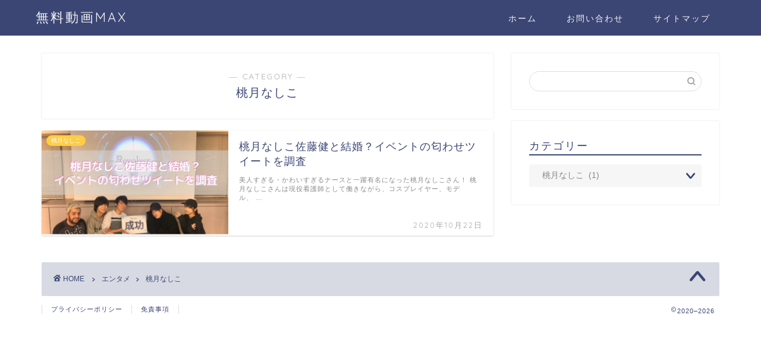

--- FILE ---
content_type: text/html; charset=utf-8
request_url: https://www.google.com/recaptcha/api2/aframe
body_size: 268
content:
<!DOCTYPE HTML><html><head><meta http-equiv="content-type" content="text/html; charset=UTF-8"></head><body><script nonce="ZG_A0RJ0clv5_2nQQN_vZQ">/** Anti-fraud and anti-abuse applications only. See google.com/recaptcha */ try{var clients={'sodar':'https://pagead2.googlesyndication.com/pagead/sodar?'};window.addEventListener("message",function(a){try{if(a.source===window.parent){var b=JSON.parse(a.data);var c=clients[b['id']];if(c){var d=document.createElement('img');d.src=c+b['params']+'&rc='+(localStorage.getItem("rc::a")?sessionStorage.getItem("rc::b"):"");window.document.body.appendChild(d);sessionStorage.setItem("rc::e",parseInt(sessionStorage.getItem("rc::e")||0)+1);localStorage.setItem("rc::h",'1769326680229');}}}catch(b){}});window.parent.postMessage("_grecaptcha_ready", "*");}catch(b){}</script></body></html>